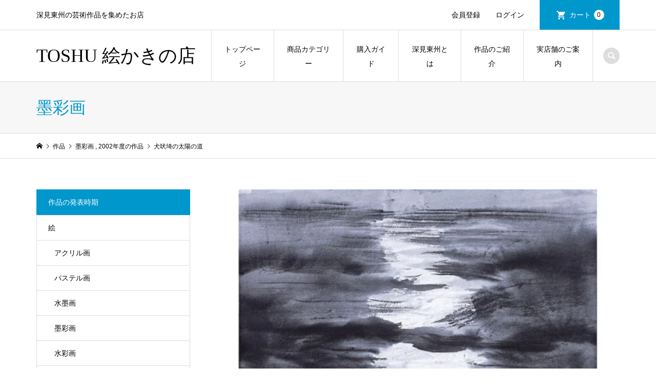

--- FILE ---
content_type: text/html; charset=UTF-8
request_url: https://toshu-art.com/2019/09/25/%E7%8A%AC%E5%90%A0%E5%9F%BC%E3%81%AE%E5%A4%AA%E9%99%BD%E3%81%AE%E9%81%93/
body_size: 60830
content:
<!DOCTYPE html>
<html lang="ja">
<head >
<meta charset="UTF-8">
<meta name="description" content="サイズ:色紙...">
<meta name="viewport" content="width=device-width">
<title>犬吠埼の太陽の道 | TOSHU 絵かきの店</title>
<meta name='robots' content='max-image-preview:large' />
	<style>img:is([sizes="auto" i], [sizes^="auto," i]) { contain-intrinsic-size: 3000px 1500px }</style>
	<link rel="alternate" type="application/rss+xml" title="TOSHU 絵かきの店 &raquo; 犬吠埼の太陽の道 のコメントのフィード" href="https://toshu-art.com/2019/09/25/%e7%8a%ac%e5%90%a0%e5%9f%bc%e3%81%ae%e5%a4%aa%e9%99%bd%e3%81%ae%e9%81%93/feed/" />
<link rel='stylesheet' id='wp-block-library-css' href='https://toshu-art.com/wp-includes/css/dist/block-library/style.min.css?ver=6.8.3' type='text/css' media='all' />
<style id='classic-theme-styles-inline-css' type='text/css'>
/*! This file is auto-generated */
.wp-block-button__link{color:#fff;background-color:#32373c;border-radius:9999px;box-shadow:none;text-decoration:none;padding:calc(.667em + 2px) calc(1.333em + 2px);font-size:1.125em}.wp-block-file__button{background:#32373c;color:#fff;text-decoration:none}
</style>
<style id='global-styles-inline-css' type='text/css'>
:root{--wp--preset--aspect-ratio--square: 1;--wp--preset--aspect-ratio--4-3: 4/3;--wp--preset--aspect-ratio--3-4: 3/4;--wp--preset--aspect-ratio--3-2: 3/2;--wp--preset--aspect-ratio--2-3: 2/3;--wp--preset--aspect-ratio--16-9: 16/9;--wp--preset--aspect-ratio--9-16: 9/16;--wp--preset--color--black: #000000;--wp--preset--color--cyan-bluish-gray: #abb8c3;--wp--preset--color--white: #ffffff;--wp--preset--color--pale-pink: #f78da7;--wp--preset--color--vivid-red: #cf2e2e;--wp--preset--color--luminous-vivid-orange: #ff6900;--wp--preset--color--luminous-vivid-amber: #fcb900;--wp--preset--color--light-green-cyan: #7bdcb5;--wp--preset--color--vivid-green-cyan: #00d084;--wp--preset--color--pale-cyan-blue: #8ed1fc;--wp--preset--color--vivid-cyan-blue: #0693e3;--wp--preset--color--vivid-purple: #9b51e0;--wp--preset--gradient--vivid-cyan-blue-to-vivid-purple: linear-gradient(135deg,rgba(6,147,227,1) 0%,rgb(155,81,224) 100%);--wp--preset--gradient--light-green-cyan-to-vivid-green-cyan: linear-gradient(135deg,rgb(122,220,180) 0%,rgb(0,208,130) 100%);--wp--preset--gradient--luminous-vivid-amber-to-luminous-vivid-orange: linear-gradient(135deg,rgba(252,185,0,1) 0%,rgba(255,105,0,1) 100%);--wp--preset--gradient--luminous-vivid-orange-to-vivid-red: linear-gradient(135deg,rgba(255,105,0,1) 0%,rgb(207,46,46) 100%);--wp--preset--gradient--very-light-gray-to-cyan-bluish-gray: linear-gradient(135deg,rgb(238,238,238) 0%,rgb(169,184,195) 100%);--wp--preset--gradient--cool-to-warm-spectrum: linear-gradient(135deg,rgb(74,234,220) 0%,rgb(151,120,209) 20%,rgb(207,42,186) 40%,rgb(238,44,130) 60%,rgb(251,105,98) 80%,rgb(254,248,76) 100%);--wp--preset--gradient--blush-light-purple: linear-gradient(135deg,rgb(255,206,236) 0%,rgb(152,150,240) 100%);--wp--preset--gradient--blush-bordeaux: linear-gradient(135deg,rgb(254,205,165) 0%,rgb(254,45,45) 50%,rgb(107,0,62) 100%);--wp--preset--gradient--luminous-dusk: linear-gradient(135deg,rgb(255,203,112) 0%,rgb(199,81,192) 50%,rgb(65,88,208) 100%);--wp--preset--gradient--pale-ocean: linear-gradient(135deg,rgb(255,245,203) 0%,rgb(182,227,212) 50%,rgb(51,167,181) 100%);--wp--preset--gradient--electric-grass: linear-gradient(135deg,rgb(202,248,128) 0%,rgb(113,206,126) 100%);--wp--preset--gradient--midnight: linear-gradient(135deg,rgb(2,3,129) 0%,rgb(40,116,252) 100%);--wp--preset--font-size--small: 13px;--wp--preset--font-size--medium: 20px;--wp--preset--font-size--large: 36px;--wp--preset--font-size--x-large: 42px;--wp--preset--spacing--20: 0.44rem;--wp--preset--spacing--30: 0.67rem;--wp--preset--spacing--40: 1rem;--wp--preset--spacing--50: 1.5rem;--wp--preset--spacing--60: 2.25rem;--wp--preset--spacing--70: 3.38rem;--wp--preset--spacing--80: 5.06rem;--wp--preset--shadow--natural: 6px 6px 9px rgba(0, 0, 0, 0.2);--wp--preset--shadow--deep: 12px 12px 50px rgba(0, 0, 0, 0.4);--wp--preset--shadow--sharp: 6px 6px 0px rgba(0, 0, 0, 0.2);--wp--preset--shadow--outlined: 6px 6px 0px -3px rgba(255, 255, 255, 1), 6px 6px rgba(0, 0, 0, 1);--wp--preset--shadow--crisp: 6px 6px 0px rgba(0, 0, 0, 1);}:where(.is-layout-flex){gap: 0.5em;}:where(.is-layout-grid){gap: 0.5em;}body .is-layout-flex{display: flex;}.is-layout-flex{flex-wrap: wrap;align-items: center;}.is-layout-flex > :is(*, div){margin: 0;}body .is-layout-grid{display: grid;}.is-layout-grid > :is(*, div){margin: 0;}:where(.wp-block-columns.is-layout-flex){gap: 2em;}:where(.wp-block-columns.is-layout-grid){gap: 2em;}:where(.wp-block-post-template.is-layout-flex){gap: 1.25em;}:where(.wp-block-post-template.is-layout-grid){gap: 1.25em;}.has-black-color{color: var(--wp--preset--color--black) !important;}.has-cyan-bluish-gray-color{color: var(--wp--preset--color--cyan-bluish-gray) !important;}.has-white-color{color: var(--wp--preset--color--white) !important;}.has-pale-pink-color{color: var(--wp--preset--color--pale-pink) !important;}.has-vivid-red-color{color: var(--wp--preset--color--vivid-red) !important;}.has-luminous-vivid-orange-color{color: var(--wp--preset--color--luminous-vivid-orange) !important;}.has-luminous-vivid-amber-color{color: var(--wp--preset--color--luminous-vivid-amber) !important;}.has-light-green-cyan-color{color: var(--wp--preset--color--light-green-cyan) !important;}.has-vivid-green-cyan-color{color: var(--wp--preset--color--vivid-green-cyan) !important;}.has-pale-cyan-blue-color{color: var(--wp--preset--color--pale-cyan-blue) !important;}.has-vivid-cyan-blue-color{color: var(--wp--preset--color--vivid-cyan-blue) !important;}.has-vivid-purple-color{color: var(--wp--preset--color--vivid-purple) !important;}.has-black-background-color{background-color: var(--wp--preset--color--black) !important;}.has-cyan-bluish-gray-background-color{background-color: var(--wp--preset--color--cyan-bluish-gray) !important;}.has-white-background-color{background-color: var(--wp--preset--color--white) !important;}.has-pale-pink-background-color{background-color: var(--wp--preset--color--pale-pink) !important;}.has-vivid-red-background-color{background-color: var(--wp--preset--color--vivid-red) !important;}.has-luminous-vivid-orange-background-color{background-color: var(--wp--preset--color--luminous-vivid-orange) !important;}.has-luminous-vivid-amber-background-color{background-color: var(--wp--preset--color--luminous-vivid-amber) !important;}.has-light-green-cyan-background-color{background-color: var(--wp--preset--color--light-green-cyan) !important;}.has-vivid-green-cyan-background-color{background-color: var(--wp--preset--color--vivid-green-cyan) !important;}.has-pale-cyan-blue-background-color{background-color: var(--wp--preset--color--pale-cyan-blue) !important;}.has-vivid-cyan-blue-background-color{background-color: var(--wp--preset--color--vivid-cyan-blue) !important;}.has-vivid-purple-background-color{background-color: var(--wp--preset--color--vivid-purple) !important;}.has-black-border-color{border-color: var(--wp--preset--color--black) !important;}.has-cyan-bluish-gray-border-color{border-color: var(--wp--preset--color--cyan-bluish-gray) !important;}.has-white-border-color{border-color: var(--wp--preset--color--white) !important;}.has-pale-pink-border-color{border-color: var(--wp--preset--color--pale-pink) !important;}.has-vivid-red-border-color{border-color: var(--wp--preset--color--vivid-red) !important;}.has-luminous-vivid-orange-border-color{border-color: var(--wp--preset--color--luminous-vivid-orange) !important;}.has-luminous-vivid-amber-border-color{border-color: var(--wp--preset--color--luminous-vivid-amber) !important;}.has-light-green-cyan-border-color{border-color: var(--wp--preset--color--light-green-cyan) !important;}.has-vivid-green-cyan-border-color{border-color: var(--wp--preset--color--vivid-green-cyan) !important;}.has-pale-cyan-blue-border-color{border-color: var(--wp--preset--color--pale-cyan-blue) !important;}.has-vivid-cyan-blue-border-color{border-color: var(--wp--preset--color--vivid-cyan-blue) !important;}.has-vivid-purple-border-color{border-color: var(--wp--preset--color--vivid-purple) !important;}.has-vivid-cyan-blue-to-vivid-purple-gradient-background{background: var(--wp--preset--gradient--vivid-cyan-blue-to-vivid-purple) !important;}.has-light-green-cyan-to-vivid-green-cyan-gradient-background{background: var(--wp--preset--gradient--light-green-cyan-to-vivid-green-cyan) !important;}.has-luminous-vivid-amber-to-luminous-vivid-orange-gradient-background{background: var(--wp--preset--gradient--luminous-vivid-amber-to-luminous-vivid-orange) !important;}.has-luminous-vivid-orange-to-vivid-red-gradient-background{background: var(--wp--preset--gradient--luminous-vivid-orange-to-vivid-red) !important;}.has-very-light-gray-to-cyan-bluish-gray-gradient-background{background: var(--wp--preset--gradient--very-light-gray-to-cyan-bluish-gray) !important;}.has-cool-to-warm-spectrum-gradient-background{background: var(--wp--preset--gradient--cool-to-warm-spectrum) !important;}.has-blush-light-purple-gradient-background{background: var(--wp--preset--gradient--blush-light-purple) !important;}.has-blush-bordeaux-gradient-background{background: var(--wp--preset--gradient--blush-bordeaux) !important;}.has-luminous-dusk-gradient-background{background: var(--wp--preset--gradient--luminous-dusk) !important;}.has-pale-ocean-gradient-background{background: var(--wp--preset--gradient--pale-ocean) !important;}.has-electric-grass-gradient-background{background: var(--wp--preset--gradient--electric-grass) !important;}.has-midnight-gradient-background{background: var(--wp--preset--gradient--midnight) !important;}.has-small-font-size{font-size: var(--wp--preset--font-size--small) !important;}.has-medium-font-size{font-size: var(--wp--preset--font-size--medium) !important;}.has-large-font-size{font-size: var(--wp--preset--font-size--large) !important;}.has-x-large-font-size{font-size: var(--wp--preset--font-size--x-large) !important;}
:where(.wp-block-post-template.is-layout-flex){gap: 1.25em;}:where(.wp-block-post-template.is-layout-grid){gap: 1.25em;}
:where(.wp-block-columns.is-layout-flex){gap: 2em;}:where(.wp-block-columns.is-layout-grid){gap: 2em;}
:root :where(.wp-block-pullquote){font-size: 1.5em;line-height: 1.6;}
</style>
<link rel='stylesheet' id='contact-form-7-css' href='https://toshu-art.com/wp-content/plugins/contact-form-7/includes/css/styles.css?ver=6.1.1' type='text/css' media='all' />
<link rel='stylesheet' id='iconic-style-css' href='https://toshu-art.com/wp-content/themes/iconic_tcd062/style.css?ver=1.10.1' type='text/css' media='all' />
<link rel='stylesheet' id='usces_default_css-css' href='https://toshu-art.com/wp-content/plugins/usc-e-shop/css/usces_default.css?ver=2.11.26.2512161' type='text/css' media='all' />
<link rel='stylesheet' id='dashicons-css' href='https://toshu-art.com/wp-includes/css/dashicons.min.css?ver=6.8.3' type='text/css' media='all' />
<script type="text/javascript" src="https://toshu-art.com/wp-includes/js/jquery/jquery.min.js?ver=3.7.1" id="jquery-core-js"></script>
<script type="text/javascript" src="https://toshu-art.com/wp-includes/js/jquery/jquery-migrate.min.js?ver=3.4.1" id="jquery-migrate-js"></script>
<script type="text/javascript" src="https://toshu-art.com/wp-content/themes/iconic_tcd062/js/comment.js?ver=1.10.1" id="iconic-comment-js"></script>
<link rel="https://api.w.org/" href="https://toshu-art.com/wp-json/" /><link rel="alternate" title="JSON" type="application/json" href="https://toshu-art.com/wp-json/wp/v2/posts/1704" /><link rel="EditURI" type="application/rsd+xml" title="RSD" href="https://toshu-art.com/xmlrpc.php?rsd" />
<meta name="generator" content="WordPress 6.8.3" />
<link rel="canonical" href="https://toshu-art.com/2019/09/25/%e7%8a%ac%e5%90%a0%e5%9f%bc%e3%81%ae%e5%a4%aa%e9%99%bd%e3%81%ae%e9%81%93/" />
<link rel='shortlink' href='https://toshu-art.com/?p=1704' />
<link rel="alternate" title="oEmbed (JSON)" type="application/json+oembed" href="https://toshu-art.com/wp-json/oembed/1.0/embed?url=https%3A%2F%2Ftoshu-art.com%2F2019%2F09%2F25%2F%25e7%258a%25ac%25e5%2590%25a0%25e5%259f%25bc%25e3%2581%25ae%25e5%25a4%25aa%25e9%2599%25bd%25e3%2581%25ae%25e9%2581%2593%2F" />
<link rel="alternate" title="oEmbed (XML)" type="text/xml+oembed" href="https://toshu-art.com/wp-json/oembed/1.0/embed?url=https%3A%2F%2Ftoshu-art.com%2F2019%2F09%2F25%2F%25e7%258a%25ac%25e5%2590%25a0%25e5%259f%25bc%25e3%2581%25ae%25e5%25a4%25aa%25e9%2599%25bd%25e3%2581%25ae%25e9%2581%2593%2F&#038;format=xml" />
<style>
.p-article-news__date, .p-wc-headline, #wdgctToCart a { color: #0097cc; }
.p-button, .p-global-nav .sub-menu .current-menu-item > a, .p-page-links > span, .p-pager__item .current, .p-headline, .p-widget-sidebar .p-widget__title, .c-comment__form-submit:hover, c-comment__password-protected, .c-pw__btn--register, .c-pw__btn, .slick-arrow, .slick-dots li.slick-active button, .widget_welcart_login input#member_loginw, .widget_welcart_login input#member_login, #wdgctToCheckout a { background-color: #0097cc; }
.p-page-links > span, .p-pager__item .current, .slick-dots li.slick-active button, .p-cb__item-header, .p-entry-item__cart dl.item-sku dd input[type="radio"]:checked + label, .p-entry-item__cart dl.item-sku dd label:hover { border-color: #0097cc; }
.c-comment__tab-item.is-active a, .c-comment__tab-item a:hover, .c-comment__tab-item.is-active p { background-color: #0097cc; border-color: #0097cc; }
.c-comment__tab-item.is-active a:after, .c-comment__tab-item.is-active p:after { border-top-color: #0097cc; }
.p-widget-categories .current-cat-item > a { background-color: rgba(0, 151, 204, 0.15); }
a:hover, .p-header__welcart-nav li a:hover, .p-widget-categories .toggle-children:hover, #wdgctToCart a:hover { color: #006689; }
.p-button:hover, .p-page-links a:hover, .p-pager__item a:hover, .p-search-button:hover, .p-pagetop a:hover, .p-footer-search__submit:hover, .p-widget .searchform #searchsubmit:hover, .p-widget-search .p-widget-search__submit:hover, a.p-cb__item-archive-button:hover, .slick-arrow:hover, .slick-dots li:hover button, .widget_welcart_search #searchsubmit:hover, .widget_welcart_login input#member_loginw:hover, .widget_welcart_login input#member_login:hover, #wdgctToCheckout a:hover { background-color: #006689; }
.p-page-links a:hover, .p-pager__item a:hover, .slick-dots li:hover button { border-color: #006689; }
.p-entry__body a, .custom-html-widget a { color: #0097cc; }
.p-entry__body a:hover, .custom-html-widget a:hover { color: #006689; }
body, input, textarea, .p-entry-item__title .p-article__soldout { font-family: "Segoe UI", Verdana, "游ゴシック", YuGothic, "Hiragino Kaku Gothic ProN", Meiryo, sans-serif; }
.p-logo, .p-entry__title, .p-page-header__title, .p-index-slider__item-catch, .p-cb__item-headline, .p-index-banner__headline, .p-index-boxes__item-headline {
font-family: "Times New Roman", "游明朝", "Yu Mincho", "游明朝体", "YuMincho", "ヒラギノ明朝 Pro W3", "Hiragino Mincho Pro", "HiraMinProN-W3", "HGS明朝E", "ＭＳ Ｐ明朝", "MS PMincho", serif;
font-weight: 500;
}
.c-load--type1 { border: 3px solid rgba(153, 153, 153, 0.2); border-top-color: #000000; }
.p-hover-effect--type1:hover img { -webkit-transform: scale(1.1); transform: scale(1.1); }
.p-hover-effect--type2 img { margin-left: -8px; }
.p-hover-effect--type2:hover img { margin-left: 8px; }
.p-hover-effect--type1:hover .p-hover-effect__image { background: #000000; }
.p-hover-effect--type1:hover img { opacity: 0.9; }
.p-hover-effect--type2:hover .p-hover-effect__image { background: #000000; }
.p-hover-effect--type2:hover img { opacity: 0.5 }
.p-hover-effect--type3:hover .p-hover-effect__image { background: #3d3d3d; }
.p-hover-effect--type3:hover img { opacity: 0.9; }
.p-entry__title { font-size: 32px; }
.p-entry__title, .p-article__title { color: #000000 }
.p-entry__body { font-size: 14px; }
.p-entry__body { color: #000000; }
.p-entry-news__title { font-size: 28px; }
.p-entry-news__title, .p-article-news__title { color: #000000 }
.p-entry-news__body { color: #000000; font-size: 14px; }
.p-entry-item__title { font-size: 28px; }
.p-entry-item__title, .p-article-item__title, .p-article__price { color: #000000; }
.p-entry-item__body, p-wc__body { color: #000000; font-size: 14px; }
.p-price { color: #d80000; }
.p-entry-item__price { font-size: 22px; }
body.l-header__fix .is-header-fixed .l-header__bar { background: rgba(255, 255, 255, 1); }
.l-header { background: rgba(255, 255, 255, 1); }
.l-header a, .p-global-nav a { color: #000000; }
.p-header__logo--text { font-size: 36px; }
.p-header__welcart-nav__member a, .p-header__welcart-nav__cart a, .p-cart-button .p-header__welcart-nav__badge { background-color: #0097cc; }
.p-header__welcart-nav__member a:hover, .p-header__welcart-nav__cart a:hover, .p-cart-button:hover .p-header__welcart-nav__badge { background-color: #006689; }
.p-global-nav > li > a::after, .p-global-nav > li.current-menu-item > a::after { background-color: #000000; }
.p-megamenu__bg, .p-global-nav .sub-menu { background-color: #f7f7f7; }
.p-megamenu a, .p-global-nav .sub-menu a { color: #000000; }
.p-megamenu a:hover, .p-megamenu li.is-active > a, .p-global-nav .sub-menu a:hover { background-color: #006689; color: #ffffff; }
.p-page-header { background-color: #f7f7f7; }
.p-page-header__title { color: #0097cc; }
.p-page-header__desc { color: #000000; }
.p-footer-widget-area { background-color: #f7f7f7; color: #000000; }
.p-footer-widget-area .p-widget__title { color: #000000; }
.p-footer-widget-area a, .p-footer-widget-area .toggle-children { color: #000000; }
.p-footer-widget-area a:hover { color: #006689; }
@media only screen and (max-width: 991px) {
	.l-header__bar { background-color: rgba(255, 255, 255, 1); }
	.p-header__logo--text { font-size: 22px; }
	.p-global-nav { background-color: rgba(247,247,247, 1); }
	.p-global-nav a { color: #000000; }
	.p-global-nav a:hover { background-color: rgba(0,102,137, 1); color: #ffffff; }
	.p-header-view-cart { background-color: rgba(255, 255, 255, 1); }
	.p-entry__title { font-size: 20px; }
	.p-entry__body { font-size: 14px; }
	.p-entry-news__title { font-size: 20px; }
	.p-entry-news__body { font-size: 14px; }
	.p-entry-item__title { font-size: 20px; }
	.p-entry-item__body, p-wc__body { font-size: 14px; }
	.p-entry-item__price { font-size: 20px; }
}
#site_info_widget-2 .p-siteinfo__title { font-size: 36px; }
#site_info_widget-2 .p-siteinfo__button { background: #0097cc; color: #ffffff; }
#site_info_widget-2 .p-siteinfo__button:hover { background: #006689; color: #ffffff; }
@media only screen and (max-width: 991px) {
	#site_info_widget-2 .p-siteinfo__title { font-size: 26px; }
}
.row1{
 width:15%;
}
.row2{
 width:40%;
}
.row3{
 width:15%;
}
.btn-flat-border {
  display: inline-block;
  padding: 0.3em 1em;
  text-decoration: none;
  color: #67c5ff;
  border: solid 2px #67c5ff;
  border-radius: 3px;
  transition: .4s;
}
table {
  width: 100%;
  table-layout: fixed;
  word-break: break-all;
  word-wrap: break-all;
}

.p-entry-item__mainimage img { 
    width:auto;
    height:auto;
    max-width:100%;
    max-height:100%;
}


.blue{color:0097cc;}

.btn-flat-border:hover {
  background: #67c5ff;
  color: white;
}

.wpcf7 input[type="radio"] , .wpcf7 input[type="checkbox"] , .wpcf7 input[type="number"]{width:auto !important;}


.wpcf7 select {width:100% !important;max-width:100%}

.p-entry-item__cart-reserve {
    background: #eded80;
    margin-bottom: 0 !important;
    margin-top: 20px;
    padding: 11px 12px;
    text-align: center;
}

.p-article__reserve {
    background: #0019d8;
    border-radius: 12px;
    color: #fff;
    display: inline-block;
    font-size: 12px;
    line-height: 1;
    min-width: 75px;
    padding: 6px 12px;
    text-align: center;
}</style>
<style type="text/css">

</style>
<link rel="icon" href="https://toshu-art.com/wp-content/uploads/2019/09/cropped-01271444_52e5f242accfe-32x32.jpg" sizes="32x32" />
<link rel="icon" href="https://toshu-art.com/wp-content/uploads/2019/09/cropped-01271444_52e5f242accfe-192x192.jpg" sizes="192x192" />
<link rel="apple-touch-icon" href="https://toshu-art.com/wp-content/uploads/2019/09/cropped-01271444_52e5f242accfe-180x180.jpg" />
<meta name="msapplication-TileImage" content="https://toshu-art.com/wp-content/uploads/2019/09/cropped-01271444_52e5f242accfe-270x270.jpg" />
</head>
<body class="wp-singular post-template-default single single-post postid-1704 single-format-standard wp-theme-iconic_tcd062 l-sidebar--type1 l-header__fix">
<header id="js-header" class="l-header">
	<div class="p-header__top">
		<div class="p-header__top__inner l-inner">
			<div class="p-header-description">深見東州の芸術作品を集めたお店</div>
			<ul class="p-header__welcart-nav">
				<li><a href="https://toshu-art.com/usces-member/?usces_page=newmember">会員登録</a></li>
				<li class="p-header__welcart-nav__login"><a href="https://toshu-art.com/usces-member/?usces_page=login">ログイン</a></li>
                <li class="p-header__welcart-nav__cart"><a id="js-header-cart" href="https://toshu-art.com/usces-cart/">カート<span class="p-header__welcart-nav__badge">0</span></a></li>
            </ul>
		</div>
	</div>
	<div class="l-header__bar p-header__bar">
		<div class="p-header__bar__inner l-inner">
			<div class="p-logo p-header__logo p-header__logo--text">
				<a href="https://toshu-art.com/">TOSHU 絵かきの店</a>
			</div>
			<div class="p-logo p-header__logo--mobile p-header__logo--text">
				<a href="https://toshu-art.com/">TOSHU 絵かきの店</a>
			</div>
			<a href="https://toshu-art.com/usces-cart/" id="js-header-cart--mobile" class="p-cart-button c-cart-button"><span class="p-header__welcart-nav__badge">0</span></a>
			<a href="#" id="js-menu-button" class="p-menu-button c-menu-button"></a>
<nav class="p-global-nav__container"><ul id="js-global-nav" class="p-global-nav"><li id="menu-item-61" class="menu-item menu-item-type-custom menu-item-object-custom menu-item-home menu-item-61"><a href="https://toshu-art.com">トップページ<span></span></a></li>
<li id="menu-item-260" class="menu-item menu-item-type-taxonomy menu-item-object-category menu-item-has-children menu-item-260 menu-megamenu"><a href="https://toshu-art.com/category/item/">商品カテゴリー<span></span></a>
<ul class="sub-menu">
	<li id="menu-item-101" class="menu-item menu-item-type-taxonomy menu-item-object-category menu-item-101"><a href="https://toshu-art.com/category/item/item-art/">版画<span></span></a></li>
	<li id="menu-item-98" class="menu-item menu-item-type-taxonomy menu-item-object-category menu-item-98"><a href="https://toshu-art.com/category/item/item-fas/">ファッション<span></span></a></li>
	<li id="menu-item-99" class="menu-item menu-item-type-taxonomy menu-item-object-category menu-item-99"><a href="https://toshu-art.com/category/item/item-cer/">陶磁器<span></span></a></li>
	<li id="menu-item-100" class="menu-item menu-item-type-taxonomy menu-item-object-category menu-item-100"><a href="https://toshu-art.com/category/item/item-foo/">食品<span></span></a></li>
	<li id="menu-item-96" class="menu-item menu-item-type-taxonomy menu-item-object-category menu-item-96"><a href="https://toshu-art.com/category/item/item-sta/">文具<span></span></a></li>
	<li id="menu-item-97" class="menu-item menu-item-type-taxonomy menu-item-object-category menu-item-97"><a href="https://toshu-art.com/category/item/item-con/">コンサートグッズ<span></span></a></li>
	<li id="menu-item-287" class="menu-item menu-item-type-taxonomy menu-item-object-category menu-item-287"><a href="https://toshu-art.com/category/item/item-gif/">ギフトセット<span></span></a></li>
	<li id="menu-item-2859" class="menu-item menu-item-type-taxonomy menu-item-object-category menu-item-2859"><a href="https://toshu-art.com/category/item/item-fas-sca/">シルクスカーフ<span></span></a></li>
</ul>
</li>
<li id="menu-item-142" class="menu-item menu-item-type-post_type menu-item-object-page menu-item-142"><a href="https://toshu-art.com/guide/">購入ガイド<span></span></a></li>
<li id="menu-item-89" class="menu-item menu-item-type-post_type menu-item-object-page menu-item-89"><a href="https://toshu-art.com/about/">深見東州とは<span></span></a></li>
<li id="menu-item-62" class="menu-item menu-item-type-taxonomy menu-item-object-category current-post-ancestor menu-item-has-children menu-item-62 menu-megamenu"><a href="https://toshu-art.com/category/arts/">作品のご紹介<span></span></a>
<ul class="sub-menu">
	<li id="menu-item-1028" class="menu-item menu-item-type-taxonomy menu-item-object-category current-post-ancestor menu-item-has-children menu-item-1028"><a href="https://toshu-art.com/category/arts/%e7%b5%b5/">絵<span></span></a>
	<ul class="sub-menu">
		<li id="menu-item-1029" class="menu-item menu-item-type-taxonomy menu-item-object-category menu-item-1029"><a href="https://toshu-art.com/category/arts/%e7%b5%b5/%e3%82%a2%e3%82%af%e3%83%aa%e3%83%ab%e7%94%bb/">アクリル画<span></span></a></li>
		<li id="menu-item-1030" class="menu-item menu-item-type-taxonomy menu-item-object-category menu-item-1030"><a href="https://toshu-art.com/category/arts/%e7%b5%b5/%e3%83%91%e3%82%b9%e3%83%86%e3%83%ab%e7%94%bb/">パステル画<span></span></a></li>
		<li id="menu-item-1031" class="menu-item menu-item-type-taxonomy menu-item-object-category menu-item-1031"><a href="https://toshu-art.com/category/arts/%e7%b5%b5/%e6%b0%b4%e5%a2%a8%e7%94%bb/">水墨画<span></span></a></li>
		<li id="menu-item-1032" class="menu-item menu-item-type-taxonomy menu-item-object-category current-post-ancestor current-menu-parent current-post-parent menu-item-1032"><a href="https://toshu-art.com/category/arts/%e7%b5%b5/%e5%a2%a8%e5%bd%a9%e7%94%bb/">墨彩画<span></span></a></li>
		<li id="menu-item-1033" class="menu-item menu-item-type-taxonomy menu-item-object-category menu-item-1033"><a href="https://toshu-art.com/category/arts/%e7%b5%b5/%e6%b0%b4%e5%bd%a9%e7%94%bb/">水彩画<span></span></a></li>
		<li id="menu-item-1034" class="menu-item menu-item-type-taxonomy menu-item-object-category menu-item-1034"><a href="https://toshu-art.com/category/arts/%e7%b5%b5/%e6%b2%b9%e5%bd%a9%e7%94%bb/">油彩画<span></span></a></li>
		<li id="menu-item-1035" class="menu-item menu-item-type-taxonomy menu-item-object-category menu-item-1035"><a href="https://toshu-art.com/category/arts/%e7%b5%b5/%e3%82%af%e3%83%ac%e3%83%a8%e3%83%b3%e7%94%bb/">クレヨン画<span></span></a></li>
		<li id="menu-item-1036" class="menu-item menu-item-type-taxonomy menu-item-object-category menu-item-1036"><a href="https://toshu-art.com/category/arts/%e7%b5%b5/%e6%b0%b4%e6%ba%b6%e6%80%a7%e3%82%af%e3%83%ac%e3%83%a8%e3%83%b3%e7%94%bb/">水溶性クレヨン画<span></span></a></li>
		<li id="menu-item-1037" class="menu-item menu-item-type-taxonomy menu-item-object-category menu-item-1037"><a href="https://toshu-art.com/category/arts/%e7%b5%b5/%e9%80%8f%e6%98%8e%e6%b0%b4%e5%bd%a9%e7%94%bb/">透明水彩画<span></span></a></li>
		<li id="menu-item-1038" class="menu-item menu-item-type-taxonomy menu-item-object-category menu-item-1038"><a href="https://toshu-art.com/category/arts/%e7%b5%b5/%e3%83%9c%e3%83%bc%e3%83%ab%e3%83%9a%e3%83%b3%e3%83%bb%e6%b0%b4%e5%bd%a9/">ボールペン・水彩<span></span></a></li>
		<li id="menu-item-1039" class="menu-item menu-item-type-taxonomy menu-item-object-category menu-item-1039"><a href="https://toshu-art.com/category/arts/%e7%b5%b5/%e3%83%9e%e3%82%b8%e3%83%83%e3%82%af%e7%94%bb/">マジック画<span></span></a></li>
		<li id="menu-item-1040" class="menu-item menu-item-type-taxonomy menu-item-object-category menu-item-1040"><a href="https://toshu-art.com/category/arts/%e7%b5%b5/%e3%83%9f%e3%82%af%e3%82%b9%e3%83%88%e3%83%a1%e3%83%87%e3%82%a3%e3%82%a2/">ミクストメディア<span></span></a></li>
	</ul>
</li>
	<li id="menu-item-1041" class="menu-item menu-item-type-taxonomy menu-item-object-category menu-item-1041"><a href="https://toshu-art.com/category/arts/%e6%9b%b8/">書<span></span></a></li>
</ul>
</li>
<li id="menu-item-133" class="menu-item menu-item-type-post_type menu-item-object-page menu-item-133"><a href="https://toshu-art.com/store/">実店舗のご案内<span></span></a></li>
<li class="p-global-nav__item-welcart--mobile"><a href="https://toshu-art.com/usces-member/?usces_page=newmember">会員登録</a></li>
<li class="p-global-nav__item-welcart--mobile"><a href="https://toshu-art.com/usces-member/?usces_page=login">ログイン</a></li>
<li class="p-header-search--mobile"><form action="https://toshu-art.com/" method="get"><input type="text" name="s" value="" class="p-header-search__input" placeholder="SEARCH"><input type="submit" value="&#xe915;" class="p-header-search__submit"></form></li>
</ul></nav>
			<div class="p-header-search">
				<form action="https://toshu-art.com/" method="get">
					<input type="text" name="s" value="" class="p-header-search__input" placeholder="SEARCH">
				</form>
				<a href="#" id="js-search-button" class="p-search-button c-search-button"></a>
			</div>
		</div>
	</div>
	<div id="p-megamenu--260" class="p-megamenu p-megamenu--type2 p-megamenu-parent-category p-megamenu-term-id-7">
		<ul class="l-inner p-megamenu__bg">
			<li><a class="p-hover-effect--type3" href="https://toshu-art.com/category/item/item-art/"><div class="p-megamenu__image p-hover-effect__image js-object-fit-cover"><img src="https://toshu-art.com/wp-content/uploads/2019/09/55.jpg" alt=""></div>版画</a></li>
			<li><a class="p-hover-effect--type3" href="https://toshu-art.com/category/item/item-fas/"><div class="p-megamenu__image p-hover-effect__image js-object-fit-cover"><img src="https://toshu-art.com/wp-content/uploads/2019/09/52.jpg" alt=""></div>ファッション</a></li>
			<li><a class="p-hover-effect--type3" href="https://toshu-art.com/category/item/item-cer/"><div class="p-megamenu__image p-hover-effect__image js-object-fit-cover"><img src="https://toshu-art.com/wp-content/uploads/2019/09/53.jpg" alt=""></div>陶磁器</a></li>
			<li><a class="p-hover-effect--type3" href="https://toshu-art.com/category/item/item-foo/"><div class="p-megamenu__image p-hover-effect__image js-object-fit-cover"><img src="https://toshu-art.com/wp-content/uploads/2019/09/54.jpg" alt=""></div>食品</a></li>
			<li><a class="p-hover-effect--type3" href="https://toshu-art.com/category/item/item-sta/"><div class="p-megamenu__image p-hover-effect__image js-object-fit-cover"><img src="https://toshu-art.com/wp-content/uploads/2019/09/50.jpg" alt=""></div>文具</a></li>
			<li class="p-megamenu__last-row"><a class="p-hover-effect--type3" href="https://toshu-art.com/category/item/item-con/"><div class="p-megamenu__image p-hover-effect__image js-object-fit-cover"><img src="https://toshu-art.com/wp-content/uploads/2019/09/51.jpg" alt=""></div>コンサートグッズ</a></li>
			<li class="p-megamenu__last-row"><a class="p-hover-effect--type3" href="https://toshu-art.com/category/item/item-gif/"><div class="p-megamenu__image p-hover-effect__image js-object-fit-cover"><img src="https://toshu-art.com/wp-content/uploads/2019/09/848.jpg" alt=""></div>ギフトセット</a></li>
			<li class="p-megamenu__last-row"><a class="p-hover-effect--type3" href="https://toshu-art.com/category/item/item-fas-sca/"><div class="p-megamenu__image p-hover-effect__image js-object-fit-cover"><img src="https://toshu-art.com/wp-content/uploads/2022/09/sc_half.jpg" alt=""></div>シルクスカーフ</a></li>
		</ul>
	</div>
	<div id="p-megamenu--62" class="p-megamenu p-megamenu--type2 p-megamenu-parent-category p-megamenu-term-id-2">
		<ul class="l-inner p-megamenu__bg">
			<li class="p-megamenu__last-row"><a class="p-hover-effect--type3" href="https://toshu-art.com/category/arts/%e7%b5%b5/"><div class="p-megamenu__image p-hover-effect__image js-object-fit-cover"><img src="https://toshu-art.com/wp-content/uploads/2019/09/11-2.jpg" alt=""></div>絵</a></li>
			<li class="p-megamenu__last-row"><a class="p-hover-effect--type3" href="https://toshu-art.com/category/arts/%e6%9b%b8/"><div class="p-megamenu__image p-hover-effect__image js-object-fit-cover"><img src="https://toshu-art.com/wp-content/uploads/2019/09/22.jpg" alt=""></div>書</a></li>
		</ul>
	</div>
	<div class="p-header-view-cart" id="js-header-view-cart">
		<p class="p-wc-empty_cart">只今、カートに商品はございません。</p>
	</div>
</header>
<main class="l-main">
	<header class="p-page-header">
		<div class="p-page-header__inner l-inner">
			<h1 class="p-page-header__title">墨彩画</h1>
		</div>
	</header>
	<div class="p-breadcrumb c-breadcrumb">
		<ul class="p-breadcrumb__inner c-breadcrumb__inner l-inner" itemscope itemtype="http://schema.org/BreadcrumbList">
			<li class="p-breadcrumb__item c-breadcrumb__item p-breadcrumb__item--home c-breadcrumb__item--home" itemprop="itemListElement" itemscope itemtype="http://schema.org/ListItem">
				<a href="https://toshu-art.com/" itemprop="item"><span itemprop="name">HOME</span></a>
				<meta itemprop="position" content="1" />
			</li>
			<li class="p-breadcrumb__item c-breadcrumb__item" itemprop="itemListElement" itemscope itemtype="http://schema.org/ListItem">
				<a href="https://toshu-art.com/arts/" itemprop="item">
					<span itemprop="name">作品</span>
				</a>
				<meta itemprop="position" content="2" />
			</li>
			<li class="p-breadcrumb__item c-breadcrumb__item" itemprop="itemListElement" itemscope itemtype="http://schema.org/ListItem">
				<a href="https://toshu-art.com/category/arts/%e7%b5%b5/%e5%a2%a8%e5%bd%a9%e7%94%bb/" itemprop="item">
					<span itemprop="name">墨彩画</span>
				</a>
, 				<a href="https://toshu-art.com/category/arts/%e5%b9%b4%e5%ba%a6%e5%88%a5/2002-arts/" itemprop="item">
					<span itemprop="name">2002年度の作品</span>
				</a>
				<meta itemprop="position" content="3" />
			</li>
			<li class="p-breadcrumb__item c-breadcrumb__item">
				<span itemprop="name">犬吠埼の太陽の道</span>
			</li>
		</ul>
	</div>
	<div class="l-inner l-2columns">
		<article class="p-entry l-primary">
			<div class="p-entry__inner">
				<div class="p-entry__thumbnail">
					<img width="500" height="500" src="https://toshu-art.com/wp-content/uploads/2019/09/04271953_553e150ccfecc.png" class="attachment-size5 size-size5 wp-post-image" alt="犬吠埼の太陽の道" decoding="async" fetchpriority="high" />					<ul class="p-entry__meta-top p-article__meta"><li class="p-entry__meta-top--category"><a href="https://toshu-art.com/category/arts/%e7%b5%b5/%e5%a2%a8%e5%bd%a9%e7%94%bb/">墨彩画</a></li></ul>
				</div>
				<h1 class="p-entry__title">犬吠埼の太陽の道</h1>
				<div class="p-entry__body">

<p>

サイズ:色紙

</p>
				</div>
				<ul class="p-entry__share c-share u-clearfix c-share--lg c-share--mono">
					<li class="c-share__btn c-share__btn--twitter">
						<a href="http://twitter.com/share?text=%E7%8A%AC%E5%90%A0%E5%9F%BC%E3%81%AE%E5%A4%AA%E9%99%BD%E3%81%AE%E9%81%93&url=https%3A%2F%2Ftoshu-art.com%2F2019%2F09%2F25%2F%25e7%258a%25ac%25e5%2590%25a0%25e5%259f%25bc%25e3%2581%25ae%25e5%25a4%25aa%25e9%2599%25bd%25e3%2581%25ae%25e9%2581%2593%2F&via=&tw_p=tweetbutton&related=" onclick="javascript:window.open(this.href, '', 'menubar=no,toolbar=no,resizable=yes,scrollbars=yes,height=400,width=600');return false;">
							<i class="c-share__icn c-share__icn--twitter"></i>
							<span class="c-share__title">Tweet</span>
						</a>
					</li>
					<li class="c-share__btn c-share__btn--facebook">
						<a href="//www.facebook.com/sharer/sharer.php?u=https://toshu-art.com/2019/09/25/%e7%8a%ac%e5%90%a0%e5%9f%bc%e3%81%ae%e5%a4%aa%e9%99%bd%e3%81%ae%e9%81%93/&amp;t=%E7%8A%AC%E5%90%A0%E5%9F%BC%E3%81%AE%E5%A4%AA%E9%99%BD%E3%81%AE%E9%81%93" rel="nofollow" target="_blank">
							<i class="c-share__icn c-share__icn--facebook"></i>
							<span class="c-share__title">Share</span>
						</a>
					</li>
					<li class="c-share__btn c-share__btn--rss">
						<a href="https://toshu-art.com/feed/" target="_blank">
							<i class="c-share__icn c-share__icn--rss"></i>
							<span class="c-share__title">RSS</span>
						</a>
					</li>
					<li class="c-share__btn c-share__btn--pinterest">
						<a href="https://www.pinterest.com/pin/create/button/?url=https%3A%2F%2Ftoshu-art.com%2F2019%2F09%2F25%2F%25e7%258a%25ac%25e5%2590%25a0%25e5%259f%25bc%25e3%2581%25ae%25e5%25a4%25aa%25e9%2599%25bd%25e3%2581%25ae%25e9%2581%2593%2F&media=https://toshu-art.com/wp-content/uploads/2019/09/04271953_553e150ccfecc.png&description=%E7%8A%AC%E5%90%A0%E5%9F%BC%E3%81%AE%E5%A4%AA%E9%99%BD%E3%81%AE%E9%81%93" rel="nofollow" target="_blank">
							<i class="c-share__icn c-share__icn--pinterest"></i>
							<span class="c-share__title">Pin it</span>
						</a>
					</li>
				</ul>
				<ul class="p-entry__meta c-meta-box u-clearfix">
										<li class="c-meta-box__item c-meta-box__item--category"><a href="https://toshu-art.com/category/arts/%e7%b5%b5/%e5%a2%a8%e5%bd%a9%e7%94%bb/" rel="category tag">墨彩画</a>, <a href="https://toshu-art.com/category/arts/%e5%b9%b4%e5%ba%a6%e5%88%a5/2002-arts/" rel="category tag">2002年度の作品</a></li>														</ul>
				<ul class="p-entry__nav c-entry-nav">
					<li class="c-entry-nav__item c-entry-nav__item--prev">
						<a href="https://toshu-art.com/2019/09/25/%e7%99%bd%e5%b3%b0%e6%9d%91%e3%81%8b%e3%82%89%e8%a6%8b%e3%81%9f%e7%99%bd%e5%b1%b1/" data-prev="前の記事"><span class="u-hidden-sm">白峰村から見た白山</span></a>
					</li>
					<li class="c-entry-nav__item c-entry-nav__item--next">
						<a href="https://toshu-art.com/2019/09/25/%e5%a4%a9%e5%8f%b0%e6%99%ba%e3%82%ae%e3%81%ae%e8%82%89%e8%ba%ab%e5%a1%94%e3%81%b8%e7%b6%9a%e3%81%8f%e9%81%93%e3%82%88%e3%82%8a/" data-next="次の記事"><span class="u-hidden-sm">天台智ギの肉身塔へ続く道より</span></a>
					</li>
				</ul>
			</div>
		</article>
		<aside class="p-sidebar l-secondary">
<div class="p-widget p-widget-sidebar widget_welcart_category" id="welcart_category-2">
<h2 class="p-widget__title">作品の発表時期</h2>

		<ul class="ucart_widget_body">
			<li class="cat-item cat-item-51"><a href="https://toshu-art.com/category/arts/%e7%b5%b5/">絵</a>
<ul class='children'>
	<li class="cat-item cat-item-52"><a href="https://toshu-art.com/category/arts/%e7%b5%b5/%e3%82%a2%e3%82%af%e3%83%aa%e3%83%ab%e7%94%bb/">アクリル画</a>
</li>
	<li class="cat-item cat-item-53"><a href="https://toshu-art.com/category/arts/%e7%b5%b5/%e3%83%91%e3%82%b9%e3%83%86%e3%83%ab%e7%94%bb/">パステル画</a>
</li>
	<li class="cat-item cat-item-54"><a href="https://toshu-art.com/category/arts/%e7%b5%b5/%e6%b0%b4%e5%a2%a8%e7%94%bb/">水墨画</a>
</li>
	<li class="cat-item cat-item-55"><a href="https://toshu-art.com/category/arts/%e7%b5%b5/%e5%a2%a8%e5%bd%a9%e7%94%bb/">墨彩画</a>
</li>
	<li class="cat-item cat-item-56"><a href="https://toshu-art.com/category/arts/%e7%b5%b5/%e6%b0%b4%e5%bd%a9%e7%94%bb/">水彩画</a>
</li>
	<li class="cat-item cat-item-57"><a href="https://toshu-art.com/category/arts/%e7%b5%b5/%e6%b2%b9%e5%bd%a9%e7%94%bb/">油彩画</a>
</li>
	<li class="cat-item cat-item-58"><a href="https://toshu-art.com/category/arts/%e7%b5%b5/%e3%82%af%e3%83%ac%e3%83%a8%e3%83%b3%e7%94%bb/">クレヨン画</a>
</li>
	<li class="cat-item cat-item-59"><a href="https://toshu-art.com/category/arts/%e7%b5%b5/%e6%b0%b4%e6%ba%b6%e6%80%a7%e3%82%af%e3%83%ac%e3%83%a8%e3%83%b3%e7%94%bb/">水溶性クレヨン画</a>
</li>
	<li class="cat-item cat-item-60"><a href="https://toshu-art.com/category/arts/%e7%b5%b5/%e9%80%8f%e6%98%8e%e6%b0%b4%e5%bd%a9%e7%94%bb/">透明水彩画</a>
</li>
	<li class="cat-item cat-item-61"><a href="https://toshu-art.com/category/arts/%e7%b5%b5/%e3%83%9c%e3%83%bc%e3%83%ab%e3%83%9a%e3%83%b3%e3%83%bb%e6%b0%b4%e5%bd%a9/">ボールペン・水彩</a>
</li>
	<li class="cat-item cat-item-62"><a href="https://toshu-art.com/category/arts/%e7%b5%b5/%e3%83%9e%e3%82%b8%e3%83%83%e3%82%af%e7%94%bb/">マジック画</a>
</li>
	<li class="cat-item cat-item-63"><a href="https://toshu-art.com/category/arts/%e7%b5%b5/%e3%83%9f%e3%82%af%e3%82%b9%e3%83%88%e3%83%a1%e3%83%87%e3%82%a3%e3%82%a2/">ミクストメディア</a>
</li>
</ul>
</li>
	<li class="cat-item cat-item-64"><a href="https://toshu-art.com/category/arts/%e6%9b%b8/">書</a>
</li>
	<li class="cat-item cat-item-65"><a href="https://toshu-art.com/category/arts/%e5%b9%b4%e5%ba%a6%e5%88%a5/">年度別</a>
<ul class='children'>
	<li class="cat-item cat-item-35"><a href="https://toshu-art.com/category/arts/%e5%b9%b4%e5%ba%a6%e5%88%a5/2014-arts/">2014年度の作品</a>
</li>
	<li class="cat-item cat-item-36"><a href="https://toshu-art.com/category/arts/%e5%b9%b4%e5%ba%a6%e5%88%a5/2013-arts/">2013年度の作品</a>
</li>
	<li class="cat-item cat-item-37"><a href="https://toshu-art.com/category/arts/%e5%b9%b4%e5%ba%a6%e5%88%a5/2012-arts/">2012年度の作品</a>
</li>
	<li class="cat-item cat-item-38"><a href="https://toshu-art.com/category/arts/%e5%b9%b4%e5%ba%a6%e5%88%a5/2011-arts/">2011年度の作品</a>
</li>
	<li class="cat-item cat-item-39"><a href="https://toshu-art.com/category/arts/%e5%b9%b4%e5%ba%a6%e5%88%a5/2010-arts/">2010年度の作品</a>
</li>
	<li class="cat-item cat-item-40"><a href="https://toshu-art.com/category/arts/%e5%b9%b4%e5%ba%a6%e5%88%a5/2009-arts/">2009年度の作品</a>
</li>
	<li class="cat-item cat-item-41"><a href="https://toshu-art.com/category/arts/%e5%b9%b4%e5%ba%a6%e5%88%a5/2008-arts/">2008年度の作品</a>
</li>
	<li class="cat-item cat-item-42"><a href="https://toshu-art.com/category/arts/%e5%b9%b4%e5%ba%a6%e5%88%a5/2007-arts/">2007年度の作品</a>
</li>
	<li class="cat-item cat-item-43"><a href="https://toshu-art.com/category/arts/%e5%b9%b4%e5%ba%a6%e5%88%a5/2006-arts/">2006年度の作品</a>
</li>
	<li class="cat-item cat-item-44"><a href="https://toshu-art.com/category/arts/%e5%b9%b4%e5%ba%a6%e5%88%a5/2005-arts/">2005年度の作品</a>
</li>
	<li class="cat-item cat-item-45"><a href="https://toshu-art.com/category/arts/%e5%b9%b4%e5%ba%a6%e5%88%a5/2004-arts/">2004年度の作品</a>
</li>
	<li class="cat-item cat-item-46"><a href="https://toshu-art.com/category/arts/%e5%b9%b4%e5%ba%a6%e5%88%a5/2003-arts/">2003年度の作品</a>
</li>
	<li class="cat-item cat-item-47"><a href="https://toshu-art.com/category/arts/%e5%b9%b4%e5%ba%a6%e5%88%a5/2002-arts/">2002年度の作品</a>
</li>
	<li class="cat-item cat-item-48"><a href="https://toshu-art.com/category/arts/%e5%b9%b4%e5%ba%a6%e5%88%a5/2001-arts/">2001年度の作品</a>
</li>
	<li class="cat-item cat-item-49"><a href="https://toshu-art.com/category/arts/%e5%b9%b4%e5%ba%a6%e5%88%a5/2000-arts/">2000年度の作品</a>
</li>
	<li class="cat-item cat-item-50"><a href="https://toshu-art.com/category/arts/%e5%b9%b4%e5%ba%a6%e5%88%a5/1999-arts/">1999年度以前の作品</a>
</li>
</ul>
</li>
		</ul>

		</div>
<div class="p-widget p-widget-sidebar styled_post_list_tab_widget" id="styled_post_list_tab_widget-4">
<h2 class="p-widget__title">ピックアップ</h2>
<input type="radio" id="styled_post_list_tab_widget-4-tab--1" name="styled_post_list_tab_widget-4-tab" class="tab-radio tab-radio--1" checked="checked"><input type="radio" id="styled_post_list_tab_widget-4-tab--2" name="styled_post_list_tab_widget-4-tab" class="tab-radio tab-radio--2">
<ul class="styled_post_list_tabs">
<li class="tab-label--1"><label for="styled_post_list_tab_widget-4-tab--1">最近の作品</label></li>
<li class="tab-label--2"><label for="styled_post_list_tab_widget-4-tab--2">ランダム紹介</label></li>
</ul>
<ul class="styled_post_list_tab-content styled_post_list_tab-content--1 p-widget-list">
	<li class="p-widget-list__item">
		<a class="p-hover-effect--type3" href="https://toshu-art.com/2019/09/25/%e7%84%a1%e4%bd%8d%e7%9c%9f%e4%ba%ba/">
			<div class="p-widget-list__item-thumbnail p-hover-effect__image"><img width="300" height="300" src="https://toshu-art.com/wp-content/uploads/2019/09/03191809_4ba33f5464555-300x300.jpg" class="attachment-size1 size-size1 wp-post-image" alt="無位真人" decoding="async" loading="lazy" /></div>
			<div class="p-widget-list__item-info">
				<div class="p-widget-list__item-info__upper">
					<h3 class="p-widget-list__item-title p-article__title">無位真人</h3>
				</div>
				<p class="p-widget-list__item-meta p-article__meta"><span class="p-widget-list__item-category p-article__category">書</span></p>
			</div>
		</a>
	</li>
	<li class="p-widget-list__item">
		<a class="p-hover-effect--type3" href="https://toshu-art.com/2019/09/25/%e6%b7%b1%e8%a6%8b%e6%9d%b1%e5%b7%9e/">
			<div class="p-widget-list__item-thumbnail p-hover-effect__image"><img width="300" height="300" src="https://toshu-art.com/wp-content/uploads/2019/09/04281240_553f01344afbf-300x300.png" class="attachment-size1 size-size1 wp-post-image" alt="深見東州" decoding="async" loading="lazy" /></div>
			<div class="p-widget-list__item-info">
				<div class="p-widget-list__item-info__upper">
					<h3 class="p-widget-list__item-title p-article__title">深見東州</h3>
				</div>
				<p class="p-widget-list__item-meta p-article__meta"><span class="p-widget-list__item-category p-article__category">書</span></p>
			</div>
		</a>
	</li>
	<li class="p-widget-list__item">
		<a class="p-hover-effect--type3" href="https://toshu-art.com/2019/09/25/%e9%be%8d%e7%a5%9e/">
			<div class="p-widget-list__item-thumbnail p-hover-effect__image"><img width="300" height="300" src="https://toshu-art.com/wp-content/uploads/2019/09/04281244_553f0218e0dcb-300x300.png" class="attachment-size1 size-size1 wp-post-image" alt="龍神" decoding="async" loading="lazy" /></div>
			<div class="p-widget-list__item-info">
				<div class="p-widget-list__item-info__upper">
					<h3 class="p-widget-list__item-title p-article__title">龍神</h3>
				</div>
				<p class="p-widget-list__item-meta p-article__meta"><span class="p-widget-list__item-category p-article__category">書</span></p>
			</div>
		</a>
	</li>
	<li class="p-widget-list__item">
		<a class="p-hover-effect--type3" href="https://toshu-art.com/2019/09/25/%e9%be%8d/">
			<div class="p-widget-list__item-thumbnail p-hover-effect__image"><img width="300" height="300" src="https://toshu-art.com/wp-content/uploads/2019/09/04281243_553f01c8d1aaf-300x300.png" class="attachment-size1 size-size1 wp-post-image" alt="龍" decoding="async" loading="lazy" /></div>
			<div class="p-widget-list__item-info">
				<div class="p-widget-list__item-info__upper">
					<h3 class="p-widget-list__item-title p-article__title">龍</h3>
				</div>
				<p class="p-widget-list__item-meta p-article__meta"><span class="p-widget-list__item-category p-article__category">書</span></p>
			</div>
		</a>
	</li>
	<li class="p-widget-list__item">
		<a class="p-hover-effect--type3" href="https://toshu-art.com/2019/09/25/%e5%b7%9d%e9%ad%9a/">
			<div class="p-widget-list__item-thumbnail p-hover-effect__image"><img width="300" height="300" src="https://toshu-art.com/wp-content/uploads/2019/09/04281250_553f039673471-300x300.png" class="attachment-size1 size-size1 wp-post-image" alt="川魚" decoding="async" loading="lazy" /></div>
			<div class="p-widget-list__item-info">
				<div class="p-widget-list__item-info__upper">
					<h3 class="p-widget-list__item-title p-article__title">川魚</h3>
				</div>
				<p class="p-widget-list__item-meta p-article__meta"><span class="p-widget-list__item-category p-article__category">書</span></p>
			</div>
		</a>
	</li>
</ul>
<ul class="styled_post_list_tab-content styled_post_list_tab-content--2 p-widget-list">
	<li class="p-widget-list__item">
		<a class="p-hover-effect--type3" href="https://toshu-art.com/2019/09/25/%e7%84%a1%e4%bd%8d%e7%9c%9f%e4%ba%ba/">
			<div class="p-widget-list__item-thumbnail p-hover-effect__image"><img width="300" height="300" src="https://toshu-art.com/wp-content/uploads/2019/09/03191809_4ba33f5464555-300x300.jpg" class="attachment-size1 size-size1 wp-post-image" alt="無位真人" decoding="async" loading="lazy" /></div>
			<div class="p-widget-list__item-info">
				<div class="p-widget-list__item-info__upper">
					<h3 class="p-widget-list__item-title p-article__title">無位真人</h3>
				</div>
				<p class="p-widget-list__item-meta p-article__meta"><time class="p-widget-list__item-date p-article__date" datetime="2019-09-25">2019.09.25</time><span class="p-widget-list__item-category p-article__category">書</span></p>
			</div>
		</a>
	</li>
	<li class="p-widget-list__item">
		<a class="p-hover-effect--type3" href="https://toshu-art.com/2019/09/25/%e6%b7%b1%e8%a6%8b%e6%9d%b1%e5%b7%9e/">
			<div class="p-widget-list__item-thumbnail p-hover-effect__image"><img width="300" height="300" src="https://toshu-art.com/wp-content/uploads/2019/09/04281240_553f01344afbf-300x300.png" class="attachment-size1 size-size1 wp-post-image" alt="深見東州" decoding="async" loading="lazy" /></div>
			<div class="p-widget-list__item-info">
				<div class="p-widget-list__item-info__upper">
					<h3 class="p-widget-list__item-title p-article__title">深見東州</h3>
				</div>
				<p class="p-widget-list__item-meta p-article__meta"><time class="p-widget-list__item-date p-article__date" datetime="2019-09-25">2019.09.25</time><span class="p-widget-list__item-category p-article__category">書</span></p>
			</div>
		</a>
	</li>
	<li class="p-widget-list__item">
		<a class="p-hover-effect--type3" href="https://toshu-art.com/2019/09/25/%e9%be%8d%e7%a5%9e/">
			<div class="p-widget-list__item-thumbnail p-hover-effect__image"><img width="300" height="300" src="https://toshu-art.com/wp-content/uploads/2019/09/04281244_553f0218e0dcb-300x300.png" class="attachment-size1 size-size1 wp-post-image" alt="龍神" decoding="async" loading="lazy" /></div>
			<div class="p-widget-list__item-info">
				<div class="p-widget-list__item-info__upper">
					<h3 class="p-widget-list__item-title p-article__title">龍神</h3>
				</div>
				<p class="p-widget-list__item-meta p-article__meta"><time class="p-widget-list__item-date p-article__date" datetime="2019-09-25">2019.09.25</time><span class="p-widget-list__item-category p-article__category">書</span></p>
			</div>
		</a>
	</li>
	<li class="p-widget-list__item">
		<a class="p-hover-effect--type3" href="https://toshu-art.com/2019/09/25/%e9%be%8d/">
			<div class="p-widget-list__item-thumbnail p-hover-effect__image"><img width="300" height="300" src="https://toshu-art.com/wp-content/uploads/2019/09/04281243_553f01c8d1aaf-300x300.png" class="attachment-size1 size-size1 wp-post-image" alt="龍" decoding="async" loading="lazy" /></div>
			<div class="p-widget-list__item-info">
				<div class="p-widget-list__item-info__upper">
					<h3 class="p-widget-list__item-title p-article__title">龍</h3>
				</div>
				<p class="p-widget-list__item-meta p-article__meta"><time class="p-widget-list__item-date p-article__date" datetime="2019-09-25">2019.09.25</time><span class="p-widget-list__item-category p-article__category">書</span></p>
			</div>
		</a>
	</li>
	<li class="p-widget-list__item">
		<a class="p-hover-effect--type3" href="https://toshu-art.com/2019/09/25/%e5%b7%9d%e9%ad%9a/">
			<div class="p-widget-list__item-thumbnail p-hover-effect__image"><img width="300" height="300" src="https://toshu-art.com/wp-content/uploads/2019/09/04281250_553f039673471-300x300.png" class="attachment-size1 size-size1 wp-post-image" alt="川魚" decoding="async" loading="lazy" /></div>
			<div class="p-widget-list__item-info">
				<div class="p-widget-list__item-info__upper">
					<h3 class="p-widget-list__item-title p-article__title">川魚</h3>
				</div>
				<p class="p-widget-list__item-meta p-article__meta"><time class="p-widget-list__item-date p-article__date" datetime="2019-09-25">2019.09.25</time><span class="p-widget-list__item-category p-article__category">書</span></p>
			</div>
		</a>
	</li>
</ul>
</div>
		</aside>
	</div>
</main>
<footer class="l-footer">
	<div class="p-footer-search--mobile l-inner">
		<form action="https://toshu-art.com/" method="get">
			<input type="text" name="s" value="" class="p-footer-search__input" placeholder="SEARCH">
			<input type="submit" value="&#xe915;" class="p-footer-search__submit">
		</form>
	</div>
	<div id="js-footer-widget" class="p-footer-widget-area">
		<div class="p-footer-widget-area__inner l-inner">
<div class="p-widget p-widget-footer site_info_widget" id="site_info_widget-2">
<div class="p-siteinfo">
<h2 class="p-siteinfo__title p-logo">TOSHU 絵かきの店</h2>
<div class="p-siteinfo__desc">運営元：株式会社TTJ・たちばな出版<br>フリーダイヤル：0120-992-501<br>年中無休・11:00～19:00</div>
<a class="p-siteinfo__button p-button" href="mailto:ekakinomise@tachibana-inc.co.jp">メールでのお問い合わせ</a>
</div>
</div>
<div class="p-widget p-widget-footer widget_nav_menu" id="nav_menu-3">
<h2 class="p-widget__title">MENU</h2>
<div class="menu-%e3%83%95%e3%83%83%e3%82%bf%e3%83%bc%e3%83%a1%e3%83%8b%e3%83%a5%e3%83%bc%ef%bc%91-container"><ul id="menu-%e3%83%95%e3%83%83%e3%82%bf%e3%83%bc%e3%83%a1%e3%83%8b%e3%83%a5%e3%83%bc%ef%bc%91" class="menu"><li id="menu-item-102" class="menu-item menu-item-type-custom menu-item-object-custom menu-item-home menu-item-102"><a href="https://toshu-art.com/">トップページ</a></li>
<li id="menu-item-103" class="menu-item menu-item-type-taxonomy menu-item-object-category menu-item-103"><a href="https://toshu-art.com/category/item/">商品カテゴリー</a></li>
<li id="menu-item-105" class="menu-item menu-item-type-post_type menu-item-object-page menu-item-105"><a href="https://toshu-art.com/about/">深見東州とは</a></li>
<li id="menu-item-104" class="menu-item menu-item-type-taxonomy menu-item-object-category current-post-ancestor menu-item-104"><a href="https://toshu-art.com/category/arts/">作品のご紹介</a></li>
<li id="menu-item-108" class="menu-item menu-item-type-post_type menu-item-object-page menu-item-108"><a href="https://toshu-art.com/guide/">特商法に基づく表示</a></li>
<li id="menu-item-135" class="menu-item menu-item-type-post_type menu-item-object-page menu-item-135"><a href="https://toshu-art.com/store/">実店舗のご案内</a></li>
</ul></div></div>
<div class="p-widget p-widget-footer widget_nav_menu" id="nav_menu-4">
<h2 class="p-widget__title">ACCOUNT</h2>
<div class="menu-%e3%83%95%e3%83%83%e3%82%bf%e3%83%bc%e3%83%a1%e3%83%8b%e3%83%a5%e3%83%bc%ef%bc%92-container"><ul id="menu-%e3%83%95%e3%83%83%e3%82%bf%e3%83%bc%e3%83%a1%e3%83%8b%e3%83%a5%e3%83%bc%ef%bc%92" class="menu"><li id="menu-item-109" class="menu-item menu-item-type-post_type menu-item-object-page menu-item-109"><a href="https://toshu-art.com/usces-member/">会員登録</a></li>
<li id="menu-item-125" class="menu-item menu-item-type-custom menu-item-object-custom menu-item-125"><a href="https://toshu-art.com/usces-member/?page=login">ログイン</a></li>
<li id="menu-item-110" class="menu-item menu-item-type-post_type menu-item-object-page menu-item-110"><a href="https://toshu-art.com/usces-member/">マイページ</a></li>
<li id="menu-item-112" class="menu-item menu-item-type-post_type menu-item-object-page menu-item-112"><a href="https://toshu-art.com/usces-cart/">買い物カゴ</a></li>
<li id="menu-item-128" class="menu-item menu-item-type-custom menu-item-object-custom menu-item-128"><a href="https://toshu-art.com/usces-member/?page=logout">ログアウト</a></li>
</ul></div></div>
<div class="p-widget p-widget-footer widget_nav_menu" id="nav_menu-5">
<h2 class="p-widget__title">LINKS</h2>
<div class="menu-%e3%83%95%e3%83%83%e3%82%bf%e3%83%bc%e3%83%a1%e3%83%8b%e3%83%a5%e3%83%bc3-container"><ul id="menu-%e3%83%95%e3%83%83%e3%82%bf%e3%83%bc%e3%83%a1%e3%83%8b%e3%83%a5%e3%83%bc3" class="menu"><li id="menu-item-119" class="menu-item menu-item-type-custom menu-item-object-custom menu-item-119"><a href="https://www.tachibana-inc.co.jp/">株式会社TTJ・たちばな出版</a></li>
<li id="menu-item-120" class="menu-item menu-item-type-custom menu-item-object-custom menu-item-120"><a href="https://toshu-fukami.jp/">深見東州 公式サイト</a></li>
</ul></div></div>
		</div>
	</div>
	<div class="p-copyright">
		<div class="l-inner">
			<p>Copyright &copy;<span class="u-hidden-xs"> 2026</span> TOSHU 絵かきの店. All Rights Reserved.</p>
		</div>
	</div>
	<div id="js-pagetop" class="p-pagetop"><a href="#"></a></div>
</footer>
<script type="speculationrules">
{"prefetch":[{"source":"document","where":{"and":[{"href_matches":"\/*"},{"not":{"href_matches":["\/wp-*.php","\/wp-admin\/*","\/wp-content\/uploads\/*","\/wp-content\/*","\/wp-content\/plugins\/*","\/wp-content\/themes\/iconic_tcd062\/*","\/*\\?(.+)"]}},{"not":{"selector_matches":"a[rel~=\"nofollow\"]"}},{"not":{"selector_matches":".no-prefetch, .no-prefetch a"}}]},"eagerness":"conservative"}]}
</script>
	<script type='text/javascript'>
		uscesL10n = {
			
			'ajaxurl': "https://toshu-art.com/wp-admin/admin-ajax.php",
			'loaderurl': "https://toshu-art.com/wp-content/plugins/usc-e-shop/images/loading.gif",
			'post_id': "1704",
			'cart_number': "46",
			'is_cart_row': false,
			'opt_esse': new Array(  ),
			'opt_means': new Array(  ),
			'mes_opts': new Array(  ),
			'key_opts': new Array(  ),
			'previous_url': "https://toshu-art.com",
			'itemRestriction': "",
			'itemOrderAcceptable': "0",
			'uscespage': "",
			'uscesid': "MDU2MzBjNjRlOWEzMmZkNTBkODUwMTBkNGJhN2ZkMDBiMzEzNjk4OWQ1MjBiNWY0X2FjdGluZ18wX0E%3D",
			'wc_nonce': "c6ea8d0eb2"
		}
	</script>
	<script type='text/javascript' src='https://toshu-art.com/wp-content/plugins/usc-e-shop/js/usces_cart.js'></script>
			<!-- Welcart version : v2.11.26.2512161 -->
<script type="text/javascript" src="https://toshu-art.com/wp-includes/js/dist/hooks.min.js?ver=4d63a3d491d11ffd8ac6" id="wp-hooks-js"></script>
<script type="text/javascript" src="https://toshu-art.com/wp-includes/js/dist/i18n.min.js?ver=5e580eb46a90c2b997e6" id="wp-i18n-js"></script>
<script type="text/javascript" id="wp-i18n-js-after">
/* <![CDATA[ */
wp.i18n.setLocaleData( { 'text direction\u0004ltr': [ 'ltr' ] } );
/* ]]> */
</script>
<script type="text/javascript" src="https://toshu-art.com/wp-content/plugins/contact-form-7/includes/swv/js/index.js?ver=6.1.1" id="swv-js"></script>
<script type="text/javascript" id="contact-form-7-js-translations">
/* <![CDATA[ */
( function( domain, translations ) {
	var localeData = translations.locale_data[ domain ] || translations.locale_data.messages;
	localeData[""].domain = domain;
	wp.i18n.setLocaleData( localeData, domain );
} )( "contact-form-7", {"translation-revision-date":"2025-08-05 08:50:03+0000","generator":"GlotPress\/4.0.1","domain":"messages","locale_data":{"messages":{"":{"domain":"messages","plural-forms":"nplurals=1; plural=0;","lang":"ja_JP"},"This contact form is placed in the wrong place.":["\u3053\u306e\u30b3\u30f3\u30bf\u30af\u30c8\u30d5\u30a9\u30fc\u30e0\u306f\u9593\u9055\u3063\u305f\u4f4d\u7f6e\u306b\u7f6e\u304b\u308c\u3066\u3044\u307e\u3059\u3002"],"Error:":["\u30a8\u30e9\u30fc:"]}},"comment":{"reference":"includes\/js\/index.js"}} );
/* ]]> */
</script>
<script type="text/javascript" id="contact-form-7-js-before">
/* <![CDATA[ */
var wpcf7 = {
    "api": {
        "root": "https:\/\/toshu-art.com\/wp-json\/",
        "namespace": "contact-form-7\/v1"
    }
};
/* ]]> */
</script>
<script type="text/javascript" src="https://toshu-art.com/wp-content/plugins/contact-form-7/includes/js/index.js?ver=6.1.1" id="contact-form-7-js"></script>
<script type="text/javascript" src="https://toshu-art.com/wp-content/themes/iconic_tcd062/js/functions.js?ver=1.10.1" id="iconic-script-js"></script>
<script type="text/javascript" src="https://toshu-art.com/wp-content/themes/iconic_tcd062/js/header-fix.js?ver=1.10.1" id="iconic-header-fix-js"></script>
<script type="text/javascript" src="https://toshu-art.com/wp-includes/js/comment-reply.min.js?ver=6.8.3" id="comment-reply-js" async="async" data-wp-strategy="async"></script>
<script>
jQuery(function($){
	var initialized = false;
	var initialize = function(){
		if (initialized) return;
		initialized = true;

		$(document).trigger('js-initialized');
		$(window).trigger('resize').trigger('scroll');
	};

	initialize();

});
</script>
</body>
</html>
